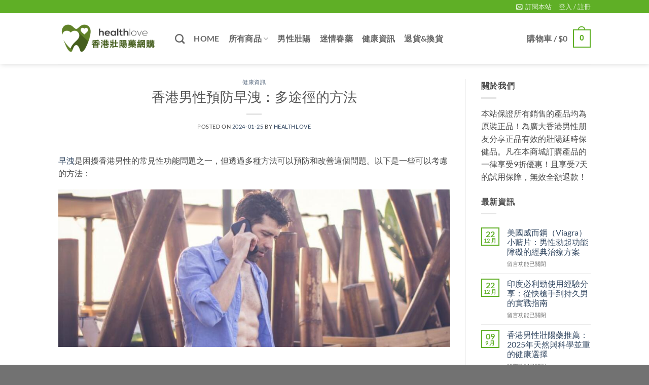

--- FILE ---
content_type: text/html; charset=UTF-8
request_url: https://www.healthlove.hk/4564.html
body_size: 21240
content:
<!DOCTYPE html>
<html lang="zh-HK" class="loading-site no-js">
<head>
	<meta charset="UTF-8" />
	<link rel="profile" href="https://gmpg.org/xfn/11" />
	<link rel="pingback" href="https://www.healthlove.hk/xmlrpc.php" />

	<script>(function(html){html.className = html.className.replace(/\bno-js\b/,'js')})(document.documentElement);</script>
<meta name='robots' content='index, follow, max-image-preview:large, max-snippet:-1, max-video-preview:-1' />
<meta name="viewport" content="width=device-width, initial-scale=1" />
	<!-- This site is optimized with the Yoast SEO Premium plugin v26.7 (Yoast SEO v26.7) - https://yoast.com/wordpress/plugins/seo/ -->
	<title>香港男性預防早洩：多途徑的方法 - 香港壯陽藥網購</title>
	<link rel="canonical" href="https://www.healthlove.hk/4564.html" />
	<meta property="og:locale" content="zh_HK" />
	<meta property="og:type" content="article" />
	<meta property="og:title" content="香港男性預防早洩：多途徑的方法" />
	<meta property="og:description" content="早洩是困擾香港男性的常見性功能問題之一，但透過多種方法可以預防和改善這個問題。以下是一些可以考慮的方法： 1. [...]" />
	<meta property="og:url" content="https://www.healthlove.hk/4564.html" />
	<meta property="og:site_name" content="香港壯陽藥網購" />
	<meta property="article:published_time" content="2024-01-25T04:31:18+00:00" />
	<meta property="og:image" content="https://www.healthlove.hk/wp-content/uploads/2024/01/c9625e54-f40e-42a1-b1a2-922c824d4887.jpg" />
	<meta name="author" content="healthlove" />
	<meta name="twitter:card" content="summary_large_image" />
	<meta name="twitter:label1" content="作者" />
	<meta name="twitter:data1" content="healthlove" />
	<meta name="twitter:label2" content="預計閱讀時間" />
	<meta name="twitter:data2" content="1 分鐘" />
	<script type="application/ld+json" class="yoast-schema-graph">{"@context":"https://schema.org","@graph":[{"@type":"Article","@id":"https://www.healthlove.hk/4564.html#article","isPartOf":{"@id":"https://www.healthlove.hk/4564.html"},"author":{"name":"healthlove","@id":"https://www.healthlove.hk/#/schema/person/559f427e5effbf090b2f6aaa7e478997"},"headline":"香港男性預防早洩：多途徑的方法","datePublished":"2024-01-25T04:31:18+00:00","mainEntityOfPage":{"@id":"https://www.healthlove.hk/4564.html"},"wordCount":51,"publisher":{"@id":"https://www.healthlove.hk/#organization"},"image":{"@id":"https://www.healthlove.hk/4564.html#primaryimage"},"thumbnailUrl":"https://www.healthlove.hk/wp-content/uploads/2024/01/c9625e54-f40e-42a1-b1a2-922c824d4887.jpg","articleSection":["健康資訊"],"inLanguage":"zh-HK"},{"@type":"WebPage","@id":"https://www.healthlove.hk/4564.html","url":"https://www.healthlove.hk/4564.html","name":"香港男性預防早洩：多途徑的方法 - 香港壯陽藥網購","isPartOf":{"@id":"https://www.healthlove.hk/#website"},"primaryImageOfPage":{"@id":"https://www.healthlove.hk/4564.html#primaryimage"},"image":{"@id":"https://www.healthlove.hk/4564.html#primaryimage"},"thumbnailUrl":"https://www.healthlove.hk/wp-content/uploads/2024/01/c9625e54-f40e-42a1-b1a2-922c824d4887.jpg","datePublished":"2024-01-25T04:31:18+00:00","breadcrumb":{"@id":"https://www.healthlove.hk/4564.html#breadcrumb"},"inLanguage":"zh-HK","potentialAction":[{"@type":"ReadAction","target":["https://www.healthlove.hk/4564.html"]}]},{"@type":"ImageObject","inLanguage":"zh-HK","@id":"https://www.healthlove.hk/4564.html#primaryimage","url":"https://www.healthlove.hk/wp-content/uploads/2024/01/c9625e54-f40e-42a1-b1a2-922c824d4887.jpg","contentUrl":"https://www.healthlove.hk/wp-content/uploads/2024/01/c9625e54-f40e-42a1-b1a2-922c824d4887.jpg","width":1001,"height":402},{"@type":"BreadcrumbList","@id":"https://www.healthlove.hk/4564.html#breadcrumb","itemListElement":[{"@type":"ListItem","position":1,"name":"Home","item":"https://www.healthlove.hk/"},{"@type":"ListItem","position":2,"name":"健康資訊","item":"https://www.healthlove.hk/blog"},{"@type":"ListItem","position":3,"name":"香港男性預防早洩：多途徑的方法"}]},{"@type":"WebSite","@id":"https://www.healthlove.hk/#website","url":"https://www.healthlove.hk/","name":"香港壯陽藥網購","description":"香港官方直營的男性保健品，商品長年熱銷、廣受街坊好評!人氣推薦商品如:男性壯陽藥、瑪卡、陰莖增大增粗系列商品。更多保健品立即選購!","publisher":{"@id":"https://www.healthlove.hk/#organization"},"potentialAction":[{"@type":"SearchAction","target":{"@type":"EntryPoint","urlTemplate":"https://www.healthlove.hk/?s={search_term_string}"},"query-input":{"@type":"PropertyValueSpecification","valueRequired":true,"valueName":"search_term_string"}}],"inLanguage":"zh-HK"},{"@type":"Organization","@id":"https://www.healthlove.hk/#organization","name":"香港壯陽藥網購","url":"https://www.healthlove.hk/","logo":{"@type":"ImageObject","inLanguage":"zh-HK","@id":"https://www.healthlove.hk/#/schema/logo/image/","url":"https://www.healthlove.hk/wp-content/uploads/2023/11/cropped-healthlove-ico.png","contentUrl":"https://www.healthlove.hk/wp-content/uploads/2023/11/cropped-healthlove-ico.png","width":512,"height":512,"caption":"香港壯陽藥網購"},"image":{"@id":"https://www.healthlove.hk/#/schema/logo/image/"}},{"@type":"Person","@id":"https://www.healthlove.hk/#/schema/person/559f427e5effbf090b2f6aaa7e478997","name":"healthlove","image":{"@type":"ImageObject","inLanguage":"zh-HK","@id":"https://www.healthlove.hk/#/schema/person/image/","url":"https://secure.gravatar.com/avatar/7400a216a65910dfadfa202c1db4d383b814f67d627c31dbc167b3e3d507eb8d?s=96&d=mm&r=g","contentUrl":"https://secure.gravatar.com/avatar/7400a216a65910dfadfa202c1db4d383b814f67d627c31dbc167b3e3d507eb8d?s=96&d=mm&r=g","caption":"healthlove"},"url":"https://www.healthlove.hk/author/tang"}]}</script>
	<!-- / Yoast SEO Premium plugin. -->


<link rel='dns-prefetch' href='//www.healthlove.hk' />

<link rel='prefetch' href='https://www.healthlove.hk/wp-content/themes/flatsome/assets/js/flatsome.js?ver=e2eddd6c228105dac048' />
<link rel='prefetch' href='https://www.healthlove.hk/wp-content/themes/flatsome/assets/js/chunk.slider.js?ver=3.20.4' />
<link rel='prefetch' href='https://www.healthlove.hk/wp-content/themes/flatsome/assets/js/chunk.popups.js?ver=3.20.4' />
<link rel='prefetch' href='https://www.healthlove.hk/wp-content/themes/flatsome/assets/js/chunk.tooltips.js?ver=3.20.4' />
<link rel='prefetch' href='https://www.healthlove.hk/wp-content/themes/flatsome/assets/js/woocommerce.js?ver=1c9be63d628ff7c3ff4c' />
<link rel="alternate" type="application/rss+xml" title="訂閱《香港壯陽藥網購》&raquo; 資訊提供" href="https://www.healthlove.hk/feed" />
<link rel="alternate" type="application/rss+xml" title="訂閱《香港壯陽藥網購》&raquo; 留言的資訊提供" href="https://www.healthlove.hk/comments/feed" />
<link rel="alternate" title="oEmbed (JSON)" type="application/json+oembed" href="https://www.healthlove.hk/wp-json/oembed/1.0/embed?url=https%3A%2F%2Fwww.healthlove.hk%2F4564.html" />
<link rel="alternate" title="oEmbed (XML)" type="text/xml+oembed" href="https://www.healthlove.hk/wp-json/oembed/1.0/embed?url=https%3A%2F%2Fwww.healthlove.hk%2F4564.html&#038;format=xml" />
<style id='wp-img-auto-sizes-contain-inline-css' type='text/css'>
img:is([sizes=auto i],[sizes^="auto," i]){contain-intrinsic-size:3000px 1500px}
/*# sourceURL=wp-img-auto-sizes-contain-inline-css */
</style>
<style id='woocommerce-inline-inline-css' type='text/css'>
.woocommerce form .form-row .required { visibility: visible; }
/*# sourceURL=woocommerce-inline-inline-css */
</style>
<link rel='stylesheet' id='flatsome-swatches-frontend-css' href='https://www.healthlove.hk/wp-content/themes/flatsome/assets/css/extensions/flatsome-swatches-frontend.css?ver=3.20.4' type='text/css' media='all' />
<link rel='stylesheet' id='awcfe-frontend-css' href='https://www.healthlove.hk/wp-content/plugins/checkout-field-editor-and-manager-for-woocommerce/assets/css/frontend.css?ver=3.0.1' type='text/css' media='all' />
<link rel='stylesheet' id='flatsome-main-css' href='https://www.healthlove.hk/wp-content/themes/flatsome/assets/css/flatsome.css?ver=3.20.4' type='text/css' media='all' />
<style id='flatsome-main-inline-css' type='text/css'>
@font-face {
				font-family: "fl-icons";
				font-display: block;
				src: url(https://www.healthlove.hk/wp-content/themes/flatsome/assets/css/icons/fl-icons.eot?v=3.20.4);
				src:
					url(https://www.healthlove.hk/wp-content/themes/flatsome/assets/css/icons/fl-icons.eot#iefix?v=3.20.4) format("embedded-opentype"),
					url(https://www.healthlove.hk/wp-content/themes/flatsome/assets/css/icons/fl-icons.woff2?v=3.20.4) format("woff2"),
					url(https://www.healthlove.hk/wp-content/themes/flatsome/assets/css/icons/fl-icons.ttf?v=3.20.4) format("truetype"),
					url(https://www.healthlove.hk/wp-content/themes/flatsome/assets/css/icons/fl-icons.woff?v=3.20.4) format("woff"),
					url(https://www.healthlove.hk/wp-content/themes/flatsome/assets/css/icons/fl-icons.svg?v=3.20.4#fl-icons) format("svg");
			}
/*# sourceURL=flatsome-main-inline-css */
</style>
<link rel='stylesheet' id='flatsome-shop-css' href='https://www.healthlove.hk/wp-content/themes/flatsome/assets/css/flatsome-shop.css?ver=3.20.4' type='text/css' media='all' />
<script type="text/javascript" src="https://www.healthlove.hk/wp-includes/js/jquery/jquery.min.js?ver=3.7.1" id="jquery-core-js"></script>
<script type="text/javascript" src="https://www.healthlove.hk/wp-content/plugins/woocommerce/assets/js/jquery-blockui/jquery.blockUI.min.js?ver=2.7.0-wc.10.4.3" id="wc-jquery-blockui-js" data-wp-strategy="defer" data-rocket-defer defer></script>
<script type="text/javascript" id="wc-add-to-cart-js-extra">
/* <![CDATA[ */
var wc_add_to_cart_params = {"ajax_url":"/wp-admin/admin-ajax.php","wc_ajax_url":"/?wc-ajax=%%endpoint%%","i18n_view_cart":"\u67e5\u770b\u8cfc\u7269\u8eca","cart_url":"https://www.healthlove.hk/cart","is_cart":"","cart_redirect_after_add":"yes"};
//# sourceURL=wc-add-to-cart-js-extra
/* ]]> */
</script>
<script type="text/javascript" src="https://www.healthlove.hk/wp-content/plugins/woocommerce/assets/js/frontend/add-to-cart.min.js?ver=10.4.3" id="wc-add-to-cart-js" defer="defer" data-wp-strategy="defer"></script>
<script type="text/javascript" src="https://www.healthlove.hk/wp-content/plugins/woocommerce/assets/js/js-cookie/js.cookie.min.js?ver=2.1.4-wc.10.4.3" id="wc-js-cookie-js" data-wp-strategy="defer" data-rocket-defer defer></script>
<script type="text/javascript" src="https://www.healthlove.hk/wp-includes/js/wp-embed.min.js?ver=6.9" id="wp-embed-js" defer="defer" data-wp-strategy="defer"></script>
<link rel="https://api.w.org/" href="https://www.healthlove.hk/wp-json/" /><link rel="alternate" title="JSON" type="application/json" href="https://www.healthlove.hk/wp-json/wp/v2/posts/4564" /><link rel="EditURI" type="application/rsd+xml" title="RSD" href="https://www.healthlove.hk/xmlrpc.php?rsd" />
<meta name="generator" content="WordPress 6.9" />
<meta name="generator" content="WooCommerce 10.4.3" />
<link rel='shortlink' href='https://www.healthlove.hk/?p=4564' />
<style>
        #wp-admin-bar-wpseo-get-premium {
            display: none !important;
        }
       .yst-button--upsell {
            display: none !important;
        }
       #wpseo-new-badge-upgrade {
            display: none !important;
        }
    </style>	<noscript><style>.woocommerce-product-gallery{ opacity: 1 !important; }</style></noscript>
	<link rel="icon" href="https://www.healthlove.hk/wp-content/uploads/2023/11/cropped-healthlove-ico-32x32.png" sizes="32x32" />
<link rel="icon" href="https://www.healthlove.hk/wp-content/uploads/2023/11/cropped-healthlove-ico-192x192.png" sizes="192x192" />
<link rel="apple-touch-icon" href="https://www.healthlove.hk/wp-content/uploads/2023/11/cropped-healthlove-ico-180x180.png" />
<meta name="msapplication-TileImage" content="https://www.healthlove.hk/wp-content/uploads/2023/11/cropped-healthlove-ico-270x270.png" />
<style id="custom-css" type="text/css">:root {--primary-color: #5faf26;--fs-color-primary: #5faf26;--fs-color-secondary: #C05530;--fs-color-success: #627D47;--fs-color-alert: #b20000;--fs-color-base: #4a4a4a;--fs-experimental-link-color: #334862;--fs-experimental-link-color-hover: #111;}.tooltipster-base {--tooltip-color: #fff;--tooltip-bg-color: #000;}.off-canvas-right .mfp-content, .off-canvas-left .mfp-content {--drawer-width: 300px;}.off-canvas .mfp-content.off-canvas-cart {--drawer-width: 360px;}.header-main{height: 100px}#logo img{max-height: 100px}#logo{width:200px;}.header-bottom{min-height: 10px}.header-top{min-height: 20px}.transparent .header-main{height: 30px}.transparent #logo img{max-height: 30px}.has-transparent + .page-title:first-of-type,.has-transparent + #main > .page-title,.has-transparent + #main > div > .page-title,.has-transparent + #main .page-header-wrapper:first-of-type .page-title{padding-top: 60px;}.header.show-on-scroll,.stuck .header-main{height:70px!important}.stuck #logo img{max-height: 70px!important}.header-bg-color {background-color: rgba(255,255,255,0.97)}.header-bottom {background-color: #f1f1f1}.top-bar-nav > li > a{line-height: 16px }.header-main .nav > li > a{line-height: 16px }.header-bottom-nav > li > a{line-height: 16px }@media (max-width: 549px) {.header-main{height: 70px}#logo img{max-height: 70px}}body{font-size: 100%;}@media screen and (max-width: 549px){body{font-size: 100%;}}body{font-family: Lato, sans-serif;}body {font-weight: 400;font-style: normal;}.nav > li > a {font-family: Lato, sans-serif;}.mobile-sidebar-levels-2 .nav > li > ul > li > a {font-family: Lato, sans-serif;}.nav > li > a,.mobile-sidebar-levels-2 .nav > li > ul > li > a {font-weight: 700;font-style: normal;}h1,h2,h3,h4,h5,h6,.heading-font, .off-canvas-center .nav-sidebar.nav-vertical > li > a{font-family: Lato, sans-serif;}h1,h2,h3,h4,h5,h6,.heading-font,.banner h1,.banner h2 {font-weight: 400;font-style: normal;}.alt-font{font-family: Lato, sans-serif;}.alt-font {font-weight: 400!important;font-style: normal!important;}.current .breadcrumb-step, [data-icon-label]:after, .button#place_order,.button.checkout,.checkout-button,.single_add_to_cart_button.button, .sticky-add-to-cart-select-options-button{background-color: #dd3333!important }.badge-inner.on-sale{background-color: #e65050}@media screen and (min-width: 550px){.products .box-vertical .box-image{min-width: 300px!important;width: 300px!important;}}.footer-2{background-color: #cc0d00}.absolute-footer, html{background-color: #727272}.page-title-small + main .product-container > .row{padding-top:0;}button[name='update_cart'] { display: none; }.nav-vertical-fly-out > li + li {border-top-width: 1px; border-top-style: solid;}.label-new.menu-item > a:after{content:"New";}.label-hot.menu-item > a:after{content:"Hot";}.label-sale.menu-item > a:after{content:"Sale";}.label-popular.menu-item > a:after{content:"Popular";}</style><style id="flatsome-swatches-css">.variations_form .ux-swatch.selected {box-shadow: 0 0 0 2px var(--fs-color-secondary);}.ux-swatches-in-loop .ux-swatch.selected {box-shadow: 0 0 0 2px var(--fs-color-secondary);}</style><style id="kirki-inline-styles">/* latin-ext */
@font-face {
  font-family: 'Lato';
  font-style: normal;
  font-weight: 400;
  font-display: swap;
  src: url(https://www.healthlove.hk/wp-content/fonts/lato/S6uyw4BMUTPHjxAwXjeu.woff2) format('woff2');
  unicode-range: U+0100-02BA, U+02BD-02C5, U+02C7-02CC, U+02CE-02D7, U+02DD-02FF, U+0304, U+0308, U+0329, U+1D00-1DBF, U+1E00-1E9F, U+1EF2-1EFF, U+2020, U+20A0-20AB, U+20AD-20C0, U+2113, U+2C60-2C7F, U+A720-A7FF;
}
/* latin */
@font-face {
  font-family: 'Lato';
  font-style: normal;
  font-weight: 400;
  font-display: swap;
  src: url(https://www.healthlove.hk/wp-content/fonts/lato/S6uyw4BMUTPHjx4wXg.woff2) format('woff2');
  unicode-range: U+0000-00FF, U+0131, U+0152-0153, U+02BB-02BC, U+02C6, U+02DA, U+02DC, U+0304, U+0308, U+0329, U+2000-206F, U+20AC, U+2122, U+2191, U+2193, U+2212, U+2215, U+FEFF, U+FFFD;
}
/* latin-ext */
@font-face {
  font-family: 'Lato';
  font-style: normal;
  font-weight: 700;
  font-display: swap;
  src: url(https://www.healthlove.hk/wp-content/fonts/lato/S6u9w4BMUTPHh6UVSwaPGR_p.woff2) format('woff2');
  unicode-range: U+0100-02BA, U+02BD-02C5, U+02C7-02CC, U+02CE-02D7, U+02DD-02FF, U+0304, U+0308, U+0329, U+1D00-1DBF, U+1E00-1E9F, U+1EF2-1EFF, U+2020, U+20A0-20AB, U+20AD-20C0, U+2113, U+2C60-2C7F, U+A720-A7FF;
}
/* latin */
@font-face {
  font-family: 'Lato';
  font-style: normal;
  font-weight: 700;
  font-display: swap;
  src: url(https://www.healthlove.hk/wp-content/fonts/lato/S6u9w4BMUTPHh6UVSwiPGQ.woff2) format('woff2');
  unicode-range: U+0000-00FF, U+0131, U+0152-0153, U+02BB-02BC, U+02C6, U+02DA, U+02DC, U+0304, U+0308, U+0329, U+2000-206F, U+20AC, U+2122, U+2191, U+2193, U+2212, U+2215, U+FEFF, U+FFFD;
}</style><link rel='stylesheet' id='wc-blocks-style-css' href='https://www.healthlove.hk/wp-content/plugins/woocommerce/assets/client/blocks/wc-blocks.css?ver=wc-10.4.3' type='text/css' media='all' />
<style id='global-styles-inline-css' type='text/css'>
:root{--wp--preset--aspect-ratio--square: 1;--wp--preset--aspect-ratio--4-3: 4/3;--wp--preset--aspect-ratio--3-4: 3/4;--wp--preset--aspect-ratio--3-2: 3/2;--wp--preset--aspect-ratio--2-3: 2/3;--wp--preset--aspect-ratio--16-9: 16/9;--wp--preset--aspect-ratio--9-16: 9/16;--wp--preset--color--black: #000000;--wp--preset--color--cyan-bluish-gray: #abb8c3;--wp--preset--color--white: #ffffff;--wp--preset--color--pale-pink: #f78da7;--wp--preset--color--vivid-red: #cf2e2e;--wp--preset--color--luminous-vivid-orange: #ff6900;--wp--preset--color--luminous-vivid-amber: #fcb900;--wp--preset--color--light-green-cyan: #7bdcb5;--wp--preset--color--vivid-green-cyan: #00d084;--wp--preset--color--pale-cyan-blue: #8ed1fc;--wp--preset--color--vivid-cyan-blue: #0693e3;--wp--preset--color--vivid-purple: #9b51e0;--wp--preset--color--primary: #5faf26;--wp--preset--color--secondary: #C05530;--wp--preset--color--success: #627D47;--wp--preset--color--alert: #b20000;--wp--preset--gradient--vivid-cyan-blue-to-vivid-purple: linear-gradient(135deg,rgb(6,147,227) 0%,rgb(155,81,224) 100%);--wp--preset--gradient--light-green-cyan-to-vivid-green-cyan: linear-gradient(135deg,rgb(122,220,180) 0%,rgb(0,208,130) 100%);--wp--preset--gradient--luminous-vivid-amber-to-luminous-vivid-orange: linear-gradient(135deg,rgb(252,185,0) 0%,rgb(255,105,0) 100%);--wp--preset--gradient--luminous-vivid-orange-to-vivid-red: linear-gradient(135deg,rgb(255,105,0) 0%,rgb(207,46,46) 100%);--wp--preset--gradient--very-light-gray-to-cyan-bluish-gray: linear-gradient(135deg,rgb(238,238,238) 0%,rgb(169,184,195) 100%);--wp--preset--gradient--cool-to-warm-spectrum: linear-gradient(135deg,rgb(74,234,220) 0%,rgb(151,120,209) 20%,rgb(207,42,186) 40%,rgb(238,44,130) 60%,rgb(251,105,98) 80%,rgb(254,248,76) 100%);--wp--preset--gradient--blush-light-purple: linear-gradient(135deg,rgb(255,206,236) 0%,rgb(152,150,240) 100%);--wp--preset--gradient--blush-bordeaux: linear-gradient(135deg,rgb(254,205,165) 0%,rgb(254,45,45) 50%,rgb(107,0,62) 100%);--wp--preset--gradient--luminous-dusk: linear-gradient(135deg,rgb(255,203,112) 0%,rgb(199,81,192) 50%,rgb(65,88,208) 100%);--wp--preset--gradient--pale-ocean: linear-gradient(135deg,rgb(255,245,203) 0%,rgb(182,227,212) 50%,rgb(51,167,181) 100%);--wp--preset--gradient--electric-grass: linear-gradient(135deg,rgb(202,248,128) 0%,rgb(113,206,126) 100%);--wp--preset--gradient--midnight: linear-gradient(135deg,rgb(2,3,129) 0%,rgb(40,116,252) 100%);--wp--preset--font-size--small: 13px;--wp--preset--font-size--medium: 20px;--wp--preset--font-size--large: 36px;--wp--preset--font-size--x-large: 42px;--wp--preset--spacing--20: 0.44rem;--wp--preset--spacing--30: 0.67rem;--wp--preset--spacing--40: 1rem;--wp--preset--spacing--50: 1.5rem;--wp--preset--spacing--60: 2.25rem;--wp--preset--spacing--70: 3.38rem;--wp--preset--spacing--80: 5.06rem;--wp--preset--shadow--natural: 6px 6px 9px rgba(0, 0, 0, 0.2);--wp--preset--shadow--deep: 12px 12px 50px rgba(0, 0, 0, 0.4);--wp--preset--shadow--sharp: 6px 6px 0px rgba(0, 0, 0, 0.2);--wp--preset--shadow--outlined: 6px 6px 0px -3px rgb(255, 255, 255), 6px 6px rgb(0, 0, 0);--wp--preset--shadow--crisp: 6px 6px 0px rgb(0, 0, 0);}:where(body) { margin: 0; }.wp-site-blocks > .alignleft { float: left; margin-right: 2em; }.wp-site-blocks > .alignright { float: right; margin-left: 2em; }.wp-site-blocks > .aligncenter { justify-content: center; margin-left: auto; margin-right: auto; }:where(.is-layout-flex){gap: 0.5em;}:where(.is-layout-grid){gap: 0.5em;}.is-layout-flow > .alignleft{float: left;margin-inline-start: 0;margin-inline-end: 2em;}.is-layout-flow > .alignright{float: right;margin-inline-start: 2em;margin-inline-end: 0;}.is-layout-flow > .aligncenter{margin-left: auto !important;margin-right: auto !important;}.is-layout-constrained > .alignleft{float: left;margin-inline-start: 0;margin-inline-end: 2em;}.is-layout-constrained > .alignright{float: right;margin-inline-start: 2em;margin-inline-end: 0;}.is-layout-constrained > .aligncenter{margin-left: auto !important;margin-right: auto !important;}.is-layout-constrained > :where(:not(.alignleft):not(.alignright):not(.alignfull)){margin-left: auto !important;margin-right: auto !important;}body .is-layout-flex{display: flex;}.is-layout-flex{flex-wrap: wrap;align-items: center;}.is-layout-flex > :is(*, div){margin: 0;}body .is-layout-grid{display: grid;}.is-layout-grid > :is(*, div){margin: 0;}body{padding-top: 0px;padding-right: 0px;padding-bottom: 0px;padding-left: 0px;}a:where(:not(.wp-element-button)){text-decoration: none;}:root :where(.wp-element-button, .wp-block-button__link){background-color: #32373c;border-width: 0;color: #fff;font-family: inherit;font-size: inherit;font-style: inherit;font-weight: inherit;letter-spacing: inherit;line-height: inherit;padding-top: calc(0.667em + 2px);padding-right: calc(1.333em + 2px);padding-bottom: calc(0.667em + 2px);padding-left: calc(1.333em + 2px);text-decoration: none;text-transform: inherit;}.has-black-color{color: var(--wp--preset--color--black) !important;}.has-cyan-bluish-gray-color{color: var(--wp--preset--color--cyan-bluish-gray) !important;}.has-white-color{color: var(--wp--preset--color--white) !important;}.has-pale-pink-color{color: var(--wp--preset--color--pale-pink) !important;}.has-vivid-red-color{color: var(--wp--preset--color--vivid-red) !important;}.has-luminous-vivid-orange-color{color: var(--wp--preset--color--luminous-vivid-orange) !important;}.has-luminous-vivid-amber-color{color: var(--wp--preset--color--luminous-vivid-amber) !important;}.has-light-green-cyan-color{color: var(--wp--preset--color--light-green-cyan) !important;}.has-vivid-green-cyan-color{color: var(--wp--preset--color--vivid-green-cyan) !important;}.has-pale-cyan-blue-color{color: var(--wp--preset--color--pale-cyan-blue) !important;}.has-vivid-cyan-blue-color{color: var(--wp--preset--color--vivid-cyan-blue) !important;}.has-vivid-purple-color{color: var(--wp--preset--color--vivid-purple) !important;}.has-primary-color{color: var(--wp--preset--color--primary) !important;}.has-secondary-color{color: var(--wp--preset--color--secondary) !important;}.has-success-color{color: var(--wp--preset--color--success) !important;}.has-alert-color{color: var(--wp--preset--color--alert) !important;}.has-black-background-color{background-color: var(--wp--preset--color--black) !important;}.has-cyan-bluish-gray-background-color{background-color: var(--wp--preset--color--cyan-bluish-gray) !important;}.has-white-background-color{background-color: var(--wp--preset--color--white) !important;}.has-pale-pink-background-color{background-color: var(--wp--preset--color--pale-pink) !important;}.has-vivid-red-background-color{background-color: var(--wp--preset--color--vivid-red) !important;}.has-luminous-vivid-orange-background-color{background-color: var(--wp--preset--color--luminous-vivid-orange) !important;}.has-luminous-vivid-amber-background-color{background-color: var(--wp--preset--color--luminous-vivid-amber) !important;}.has-light-green-cyan-background-color{background-color: var(--wp--preset--color--light-green-cyan) !important;}.has-vivid-green-cyan-background-color{background-color: var(--wp--preset--color--vivid-green-cyan) !important;}.has-pale-cyan-blue-background-color{background-color: var(--wp--preset--color--pale-cyan-blue) !important;}.has-vivid-cyan-blue-background-color{background-color: var(--wp--preset--color--vivid-cyan-blue) !important;}.has-vivid-purple-background-color{background-color: var(--wp--preset--color--vivid-purple) !important;}.has-primary-background-color{background-color: var(--wp--preset--color--primary) !important;}.has-secondary-background-color{background-color: var(--wp--preset--color--secondary) !important;}.has-success-background-color{background-color: var(--wp--preset--color--success) !important;}.has-alert-background-color{background-color: var(--wp--preset--color--alert) !important;}.has-black-border-color{border-color: var(--wp--preset--color--black) !important;}.has-cyan-bluish-gray-border-color{border-color: var(--wp--preset--color--cyan-bluish-gray) !important;}.has-white-border-color{border-color: var(--wp--preset--color--white) !important;}.has-pale-pink-border-color{border-color: var(--wp--preset--color--pale-pink) !important;}.has-vivid-red-border-color{border-color: var(--wp--preset--color--vivid-red) !important;}.has-luminous-vivid-orange-border-color{border-color: var(--wp--preset--color--luminous-vivid-orange) !important;}.has-luminous-vivid-amber-border-color{border-color: var(--wp--preset--color--luminous-vivid-amber) !important;}.has-light-green-cyan-border-color{border-color: var(--wp--preset--color--light-green-cyan) !important;}.has-vivid-green-cyan-border-color{border-color: var(--wp--preset--color--vivid-green-cyan) !important;}.has-pale-cyan-blue-border-color{border-color: var(--wp--preset--color--pale-cyan-blue) !important;}.has-vivid-cyan-blue-border-color{border-color: var(--wp--preset--color--vivid-cyan-blue) !important;}.has-vivid-purple-border-color{border-color: var(--wp--preset--color--vivid-purple) !important;}.has-primary-border-color{border-color: var(--wp--preset--color--primary) !important;}.has-secondary-border-color{border-color: var(--wp--preset--color--secondary) !important;}.has-success-border-color{border-color: var(--wp--preset--color--success) !important;}.has-alert-border-color{border-color: var(--wp--preset--color--alert) !important;}.has-vivid-cyan-blue-to-vivid-purple-gradient-background{background: var(--wp--preset--gradient--vivid-cyan-blue-to-vivid-purple) !important;}.has-light-green-cyan-to-vivid-green-cyan-gradient-background{background: var(--wp--preset--gradient--light-green-cyan-to-vivid-green-cyan) !important;}.has-luminous-vivid-amber-to-luminous-vivid-orange-gradient-background{background: var(--wp--preset--gradient--luminous-vivid-amber-to-luminous-vivid-orange) !important;}.has-luminous-vivid-orange-to-vivid-red-gradient-background{background: var(--wp--preset--gradient--luminous-vivid-orange-to-vivid-red) !important;}.has-very-light-gray-to-cyan-bluish-gray-gradient-background{background: var(--wp--preset--gradient--very-light-gray-to-cyan-bluish-gray) !important;}.has-cool-to-warm-spectrum-gradient-background{background: var(--wp--preset--gradient--cool-to-warm-spectrum) !important;}.has-blush-light-purple-gradient-background{background: var(--wp--preset--gradient--blush-light-purple) !important;}.has-blush-bordeaux-gradient-background{background: var(--wp--preset--gradient--blush-bordeaux) !important;}.has-luminous-dusk-gradient-background{background: var(--wp--preset--gradient--luminous-dusk) !important;}.has-pale-ocean-gradient-background{background: var(--wp--preset--gradient--pale-ocean) !important;}.has-electric-grass-gradient-background{background: var(--wp--preset--gradient--electric-grass) !important;}.has-midnight-gradient-background{background: var(--wp--preset--gradient--midnight) !important;}.has-small-font-size{font-size: var(--wp--preset--font-size--small) !important;}.has-medium-font-size{font-size: var(--wp--preset--font-size--medium) !important;}.has-large-font-size{font-size: var(--wp--preset--font-size--large) !important;}.has-x-large-font-size{font-size: var(--wp--preset--font-size--x-large) !important;}
/*# sourceURL=global-styles-inline-css */
</style>
<meta name="generator" content="WP Rocket 3.20.3" data-wpr-features="wpr_defer_js wpr_preload_links wpr_host_fonts_locally wpr_desktop" /></head>

<body class="wp-singular post-template-default single single-post postid-4564 single-format-standard wp-theme-flatsome wp-child-theme-flatsome-child theme-flatsome woocommerce-no-js header-shadow lightbox nav-dropdown-has-arrow nav-dropdown-has-shadow nav-dropdown-has-border">


<a class="skip-link screen-reader-text" href="#main">Skip to content</a>

<div data-rocket-location-hash="99bb46786fd5bd31bcd7bdc067ad247a" id="wrapper">

	
	<header data-rocket-location-hash="8cd2ef760cf5956582d03e973259bc0e" id="header" class="header has-sticky sticky-jump">
		<div data-rocket-location-hash="d53b06ca13945ed03e70ba4a94347bcf" class="header-wrapper">
			<div id="top-bar" class="header-top hide-for-sticky nav-dark">
    <div class="flex-row container">
      <div class="flex-col hide-for-medium flex-left">
          <ul class="nav nav-left medium-nav-center nav-small  nav-line-bottom">
                        </ul>
      </div>

      <div class="flex-col hide-for-medium flex-center">
          <ul class="nav nav-center nav-small  nav-line-bottom">
                        </ul>
      </div>

      <div class="flex-col hide-for-medium flex-right">
         <ul class="nav top-bar-nav nav-right nav-small  nav-line-bottom">
              <li class="header-newsletter-item has-icon">

<a href="#header-newsletter-signup" class="tooltip is-small" role="button" title="訂閱本站" aria-label="訂閱本站" aria-expanded="false" aria-haspopup="dialog" aria-controls="header-newsletter-signup" data-flatsome-role-button>

      <i class="icon-envelop" aria-hidden="true"></i>  
      <span class="header-newsletter-title hide-for-medium">
      訂閱本站    </span>
  </a>
	<div id="header-newsletter-signup"
	     class="lightbox-by-id lightbox-content mfp-hide lightbox-white "
	     style="max-width:700px ;padding:0px">
		
  <div class="banner has-hover" id="banner-555414534">
          <div class="banner-inner fill">
        <div class="banner-bg fill" >
            <img width="980" height="654" src="https://www.healthlove.hk/wp-content/uploads/2024/06/DM_20240316102110_005.jpg" class="bg attachment-large size-large" alt="" decoding="async" fetchpriority="high" />                        <div class="overlay"></div>            
	<div class="is-border is-dashed"
		style="border-color:rgba(255,255,255,.3);border-width:2px 2px 2px 2px;margin:10px;">
	</div>
                    </div>
		
        <div class="banner-layers container">
            <div class="fill banner-link"></div>               <div id="text-box-173680904" class="text-box banner-layer x10 md-x10 lg-x10 y50 md-y50 lg-y50 res-text">
                     <div data-animate="fadeInUp">           <div class="text-box-content text dark">
              
              <div class="text-inner text-left">
                  <h3 class="uppercase">訂閱本站</h3><p class="lead">訂閱本站，以獲得最新產品優惠方案！</p>WhatsApp：57058498              </div>
           </div>
       </div>                     
<style>
#text-box-173680904 {
  width: 60%;
}
#text-box-173680904 .text-box-content {
  font-size: 100%;
}
@media (min-width:550px) {
  #text-box-173680904 {
    width: 50%;
  }
}
</style>
    </div>
         </div>
      </div>

            
<style>
#banner-555414534 {
  padding-top: 500px;
}
#banner-555414534 .overlay {
  background-color: rgba(0,0,0,.4);
}
</style>
  </div>

	</div>
	
	</li>

<li class="account-item has-icon">

	<a href="https://www.healthlove.hk/my-account" class="nav-top-link nav-top-not-logged-in is-small is-small" title="登入" role="button" data-open="#login-form-popup" aria-controls="login-form-popup" aria-expanded="false" aria-haspopup="dialog" data-flatsome-role-button>
					<span>
			登入 / 註冊			</span>
				</a>




</li>
          </ul>
      </div>

            <div class="flex-col show-for-medium flex-grow">
          <ul class="nav nav-center nav-small mobile-nav  nav-line-bottom">
              <li class="html custom html_topbar_left"><strong class="uppercase">正品保證 本站所有商品享受30天無效退款.</strong></li>          </ul>
      </div>
      
    </div>
</div>
<div id="masthead" class="header-main ">
      <div class="header-inner flex-row container logo-left medium-logo-center" role="navigation">

          <!-- Logo -->
          <div id="logo" class="flex-col logo">
            
<!-- Header logo -->
<a href="https://www.healthlove.hk/" title="香港壯陽藥網購 - 香港官方直營的男性保健品，商品長年熱銷、廣受街坊好評!人氣推薦商品如:男性壯陽藥、瑪卡、陰莖增大增粗系列商品。更多保健品立即選購!" rel="home">
		<img width="1000" height="359" src="https://www.healthlove.hk/wp-content/uploads/2023/11/healthlove-logo.png" class="header_logo header-logo" alt="香港壯陽藥網購"/><img  width="1000" height="359" src="https://www.healthlove.hk/wp-content/uploads/2023/11/healthlove-logo.png" class="header-logo-dark" alt="香港壯陽藥網購"/></a>
          </div>

          <!-- Mobile Left Elements -->
          <div class="flex-col show-for-medium flex-left">
            <ul class="mobile-nav nav nav-left ">
              <li class="nav-icon has-icon">
			<a href="#" class="is-small" data-open="#main-menu" data-pos="left" data-bg="main-menu-overlay" role="button" aria-label="Menu" aria-controls="main-menu" aria-expanded="false" aria-haspopup="dialog" data-flatsome-role-button>
			<i class="icon-menu" aria-hidden="true"></i>					</a>
	</li>
            </ul>
          </div>

          <!-- Left Elements -->
          <div class="flex-col hide-for-medium flex-left
            flex-grow">
            <ul class="header-nav header-nav-main nav nav-left  nav-line-bottom nav-size-large nav-spacing-medium nav-uppercase nav-prompts-overlay" >
              <li class="header-search header-search-dropdown has-icon has-dropdown menu-item-has-children">
		<a href="#" aria-label="搜尋" aria-haspopup="true" aria-expanded="false" aria-controls="ux-search-dropdown" class="nav-top-link is-small"><i class="icon-search" aria-hidden="true"></i></a>
		<ul id="ux-search-dropdown" class="nav-dropdown nav-dropdown-bold">
	 	<li class="header-search-form search-form html relative has-icon">
	<div class="header-search-form-wrapper">
		<div class="searchform-wrapper ux-search-box relative is-normal"><form role="search" method="get" class="searchform" action="https://www.healthlove.hk/">
	<div class="flex-row relative">
						<div class="flex-col flex-grow">
			<label class="screen-reader-text" for="woocommerce-product-search-field-0">搜尋關鍵字:</label>
			<input type="search" id="woocommerce-product-search-field-0" class="search-field mb-0" placeholder="搜尋&hellip;" value="" name="s" />
			<input type="hidden" name="post_type" value="product" />
					</div>
		<div class="flex-col">
			<button type="submit" value="搜尋" class="ux-search-submit submit-button secondary button  icon mb-0" aria-label="Submit">
				<i class="icon-search" aria-hidden="true"></i>			</button>
		</div>
	</div>
	<div class="live-search-results text-left z-top"></div>
</form>
</div>	</div>
</li>
	</ul>
</li>
<li id="menu-item-302" class="menu-item menu-item-type-post_type menu-item-object-page menu-item-home menu-item-302 menu-item-design-default"><a href="https://www.healthlove.hk/" class="nav-top-link">Home</a></li>
<li id="menu-item-1092" class="menu-item menu-item-type-post_type menu-item-object-page menu-item-has-children menu-item-1092 menu-item-design-default has-dropdown"><a href="https://www.healthlove.hk/shop" class="nav-top-link" aria-expanded="false" aria-haspopup="menu">所有商品<i class="icon-angle-down" aria-hidden="true"></i></a>
<ul class="sub-menu nav-dropdown nav-dropdown-bold">
	<li id="menu-item-1919" class="menu-item menu-item-type-custom menu-item-object-custom menu-item-1919"><a href="/product-category/增大增粗">增大增粗</a></li>
	<li id="menu-item-1920" class="menu-item menu-item-type-custom menu-item-object-custom menu-item-1920"><a href="/product-category/壯陽藥">陽藥補腎</a></li>
	<li id="menu-item-1921" class="menu-item menu-item-type-custom menu-item-object-custom menu-item-1921"><a href="/product-category/外用噴劑">外用噴劑</a></li>
	<li id="menu-item-1923" class="menu-item menu-item-type-custom menu-item-object-custom menu-item-1923"><a href="/product-category/進口專區">進口專區</a></li>
</ul>
</li>
<li id="menu-item-304" class="menu-item menu-item-type-taxonomy menu-item-object-product_cat menu-item-304 menu-item-design-default"><a href="https://www.healthlove.hk/product-category/%e5%a3%af%e9%99%bd%e8%97%a5" class="nav-top-link">男性壯陽</a></li>
<li id="menu-item-308" class="menu-item menu-item-type-taxonomy menu-item-object-product_cat menu-item-308 menu-item-design-default"><a href="https://www.healthlove.hk/product-category/chunyao" class="nav-top-link">迷情春藥</a></li>
<li id="menu-item-743" class="menu-item menu-item-type-post_type menu-item-object-page current_page_parent menu-item-743 menu-item-design-default"><a href="https://www.healthlove.hk/blog" class="nav-top-link">健康資訊</a></li>
<li id="menu-item-1239" class="menu-item menu-item-type-post_type menu-item-object-page menu-item-1239 menu-item-design-default"><a href="https://www.healthlove.hk/refund-policy" class="nav-top-link">退貨&#038;換貨</a></li>
            </ul>
          </div>

          <!-- Right Elements -->
          <div class="flex-col hide-for-medium flex-right">
            <ul class="header-nav header-nav-main nav nav-right  nav-line-bottom nav-size-large nav-spacing-medium nav-uppercase nav-prompts-overlay">
              <li class="cart-item has-icon has-dropdown">

<a href="https://www.healthlove.hk/cart" class="header-cart-link nav-top-link is-small" title="購物車" aria-label="查看購物車" aria-expanded="false" aria-haspopup="true" role="button" data-flatsome-role-button>

<span class="header-cart-title">
   購物車   /      <span class="cart-price"><span class="woocommerce-Price-amount amount"><bdi><span class="woocommerce-Price-currencySymbol">&#36;</span>0</bdi></span></span>
  </span>

    <span class="cart-icon image-icon">
    <strong>0</strong>
  </span>
  </a>

 <ul class="nav-dropdown nav-dropdown-bold">
    <li class="html widget_shopping_cart">
      <div class="widget_shopping_cart_content">
        

	<div class="ux-mini-cart-empty flex flex-row-col text-center pt pb">
				<div class="ux-mini-cart-empty-icon">
			<svg aria-hidden="true" xmlns="http://www.w3.org/2000/svg" viewBox="0 0 17 19" style="opacity:.1;height:80px;">
				<path d="M8.5 0C6.7 0 5.3 1.2 5.3 2.7v2H2.1c-.3 0-.6.3-.7.7L0 18.2c0 .4.2.8.6.8h15.7c.4 0 .7-.3.7-.7v-.1L15.6 5.4c0-.3-.3-.6-.7-.6h-3.2v-2c0-1.6-1.4-2.8-3.2-2.8zM6.7 2.7c0-.8.8-1.4 1.8-1.4s1.8.6 1.8 1.4v2H6.7v-2zm7.5 3.4 1.3 11.5h-14L2.8 6.1h2.5v1.4c0 .4.3.7.7.7.4 0 .7-.3.7-.7V6.1h3.5v1.4c0 .4.3.7.7.7s.7-.3.7-.7V6.1h2.6z" fill-rule="evenodd" clip-rule="evenodd" fill="currentColor"></path>
			</svg>
		</div>
				<p class="woocommerce-mini-cart__empty-message empty">購物車內無任何商品</p>
					<p class="return-to-shop">
				<a class="button primary wc-backward" href="https://www.healthlove.hk/shop">
					回到商店				</a>
			</p>
				</div>


      </div>
    </li>
     </ul>

</li>
            </ul>
          </div>

          <!-- Mobile Right Elements -->
          <div class="flex-col show-for-medium flex-right">
            <ul class="mobile-nav nav nav-right ">
              <li class="cart-item has-icon">


		<a href="https://www.healthlove.hk/cart" class="header-cart-link nav-top-link is-small off-canvas-toggle" title="購物車" aria-label="查看購物車" aria-expanded="false" aria-haspopup="dialog" role="button" data-open="#cart-popup" data-class="off-canvas-cart" data-pos="right" aria-controls="cart-popup" data-flatsome-role-button>

    <span class="cart-icon image-icon">
    <strong>0</strong>
  </span>
  </a>


  <!-- Cart Sidebar Popup -->
  <div id="cart-popup" class="mfp-hide">
  <div class="cart-popup-inner inner-padding cart-popup-inner--sticky">
      <div class="cart-popup-title text-center">
          <span class="heading-font uppercase">購物車</span>
          <div class="is-divider"></div>
      </div>
	  <div class="widget_shopping_cart">
		  <div class="widget_shopping_cart_content">
			  

	<div class="ux-mini-cart-empty flex flex-row-col text-center pt pb">
				<div class="ux-mini-cart-empty-icon">
			<svg aria-hidden="true" xmlns="http://www.w3.org/2000/svg" viewBox="0 0 17 19" style="opacity:.1;height:80px;">
				<path d="M8.5 0C6.7 0 5.3 1.2 5.3 2.7v2H2.1c-.3 0-.6.3-.7.7L0 18.2c0 .4.2.8.6.8h15.7c.4 0 .7-.3.7-.7v-.1L15.6 5.4c0-.3-.3-.6-.7-.6h-3.2v-2c0-1.6-1.4-2.8-3.2-2.8zM6.7 2.7c0-.8.8-1.4 1.8-1.4s1.8.6 1.8 1.4v2H6.7v-2zm7.5 3.4 1.3 11.5h-14L2.8 6.1h2.5v1.4c0 .4.3.7.7.7.4 0 .7-.3.7-.7V6.1h3.5v1.4c0 .4.3.7.7.7s.7-.3.7-.7V6.1h2.6z" fill-rule="evenodd" clip-rule="evenodd" fill="currentColor"></path>
			</svg>
		</div>
				<p class="woocommerce-mini-cart__empty-message empty">購物車內無任何商品</p>
					<p class="return-to-shop">
				<a class="button primary wc-backward" href="https://www.healthlove.hk/shop">
					回到商店				</a>
			</p>
				</div>


		  </div>
	  </div>
             <div class="cart-sidebar-content relative">溫馨提示：不支援順豐智能櫃 <b>(<a href="/s-f-expres">順豐站址查詢</a>)</b></div>  </div>
  </div>

</li>
            </ul>
          </div>

      </div>

            <div class="container"><div class="top-divider full-width"></div></div>
      </div>

<div class="header-bg-container fill"><div class="header-bg-image fill"></div><div class="header-bg-color fill"></div></div>		</div>
	</header>

	
	<main data-rocket-location-hash="bd73b599510e3c4ba22a673838291c53" id="main" class="">

<div data-rocket-location-hash="b0adf212d52fae4206d1503d35a95e28" id="content" class="blog-wrapper blog-single page-wrapper">
	

<div class="row row-large row-divided ">

	<div class="large-9 col">
		


<article id="post-4564" class="post-4564 post type-post status-publish format-standard hentry category-healthnews">
	<div class="article-inner ">
		<header class="entry-header">
	<div class="entry-header-text entry-header-text-top text-center">
		<h6 class="entry-category is-xsmall"><a href="https://www.healthlove.hk/category/healthnews" rel="category tag">健康資訊</a></h6><h1 class="entry-title">香港男性預防早洩：多途徑的方法</h1><div class="entry-divider is-divider small"></div>
	<div class="entry-meta uppercase is-xsmall">
		<span class="posted-on">Posted on <a href="https://www.healthlove.hk/4564.html" rel="bookmark"><time class="entry-date published updated" datetime="2024-01-25T12:31:18+08:00">2024-01-25</time></a></span> <span class="byline">by <span class="meta-author vcard"><a class="url fn n" href="https://www.healthlove.hk/author/tang">healthlove</a></span></span>	</div>
	</div>
	</header>
		<div class="entry-content single-page">

	<p><a href="https://zh.wikipedia.org/wiki/%E6%97%A9%E7%99%BC%E6%80%A7%E5%B0%84%E7%B2%BE">早洩</a>是困擾香港男性的常見性功能問題之一，但透過多種方法可以預防和改善這個問題。以下是一些可以考慮的方法：</p>
<p><img decoding="async" class="lazy-load alignnone size-full wp-image-4561" src="data:image/svg+xml,%3Csvg%20viewBox%3D%220%200%201001%20402%22%20xmlns%3D%22http%3A%2F%2Fwww.w3.org%2F2000%2Fsvg%22%3E%3C%2Fsvg%3E" data-src="https://www.healthlove.hk/wp-content/uploads/2024/01/c9625e54-f40e-42a1-b1a2-922c824d4887.jpg" alt="" width="1001" height="402" srcset="" data-srcset="https://www.healthlove.hk/wp-content/uploads/2024/01/c9625e54-f40e-42a1-b1a2-922c824d4887.jpg 1001w, https://www.healthlove.hk/wp-content/uploads/2024/01/c9625e54-f40e-42a1-b1a2-922c824d4887-800x321.jpg 800w, https://www.healthlove.hk/wp-content/uploads/2024/01/c9625e54-f40e-42a1-b1a2-922c824d4887-768x308.jpg 768w, https://www.healthlove.hk/wp-content/uploads/2024/01/c9625e54-f40e-42a1-b1a2-922c824d4887-600x241.jpg 600w" sizes="(max-width: 1001px) 100vw, 1001px" /></p>
<p><strong>1. 建立正確的性知識：</strong></p>
<p>擁有正確的性知識是預防早洩的基石。了解男性性器官的生理結構和性行為的正常過程，有助於減少對性的焦慮，提高自信心。</p>
<p><strong>2. 練習性行為技巧：</strong></p>
<p>通過練習性行為技巧，男性可以提高對性刺激的掌控能力。例如，練習延長性交時間的方法，如慢慢節奏、使用深呼吸等，有助於減緩射精速度。</p>
<p><strong>3. 充分的前戲：</strong></p>
<p>足夠的前戲是預防早洩的關鍵。前戲可以提高興奮度，讓男性更放鬆，從而延長性行為的時間。夫妻之間的親密互動和愛撫是實現這一點的重要手段。</p>
<p><strong>4. 應對心理因素：</strong></p>
<p>壓力和焦慮是早洩的常見心理因素。學習應對壓力的方法，如深呼吸、冥想，以及與伴侶分享感受，有助於緩解心理壓力，提升性生活的質量。</p>
<p><strong>5. 調整生活方式：</strong></p>
<p>保持健康的生活方式對預防早洩至關重要。規律的運動、均衡的飲食、避免過度飲酒和戒煙都有助於維護性健康，降低早洩的風險。</p>
<p><strong>6. 尋求專業幫助：</strong></p>
<p>在一些情況下，尋求專業幫助是必要的。醫生、心理醫生或性治療師可以提供針對性的建議和治療，協助男性找到解決早洩問題的方案。</p>
<p><strong>7. 夫妻共同參與：</strong></p>
<p>夫妻共同參與是預防<a href="https://www.healthlove.hk/product/%e8%89%be%e5%8a%9b%e9%81%94-%e9%87%91%e6%b0%b4%e6%99%b6-%e9%9b%99%e6%95%88%e8%89%be%e5%8a%9b%e9%81%94%e5%b7%94%e5%b3%b0%e7%89%88-verdex-verdenafil-dapoxetine-tablets-%e9%a6%99%e6%b8%af%e4%bb%a3">早洩</a>的重要一環。開放的溝通、理解和支持有助於建立更加親密的夫妻關係，共同努力改善性生活品質。</p>
<p>&nbsp;</p>
<p>&nbsp;</p>
<p>&nbsp;</p>
<p>&nbsp;</p>
<blockquote class="wp-embedded-content" data-secret="6rCHJmQTdy"><p><a href="https://www.healthlove.hk/product/%e8%89%be%e5%8a%9b%e9%81%94-%e9%87%91%e6%b0%b4%e6%99%b6-%e9%9b%99%e6%95%88%e8%89%be%e5%8a%9b%e9%81%94%e5%b7%94%e5%b3%b0%e7%89%88-verdex-verdenafil-dapoxetine-tablets-%e9%a6%99%e6%b8%af%e4%bb%a3">艾力達 金水晶 雙效艾力達巔峰版 VERDEX VERDENAFIL DAPOXETINE TABLETS 香港代理正品</a></p></blockquote>
<p><iframe class="wp-embedded-content" sandbox="allow-scripts" security="restricted" style="position: absolute; clip: rect(1px, 1px, 1px, 1px);" title="《艾力達 金水晶 雙效艾力達巔峰版 VERDEX VERDENAFIL DAPOXETINE TABLETS 香港代理正品》—香港壯陽藥網購" src="https://www.healthlove.hk/product/%e8%89%be%e5%8a%9b%e9%81%94-%e9%87%91%e6%b0%b4%e6%99%b6-%e9%9b%99%e6%95%88%e8%89%be%e5%8a%9b%e9%81%94%e5%b7%94%e5%b3%b0%e7%89%88-verdex-verdenafil-dapoxetine-tablets-%e9%a6%99%e6%b8%af%e4%bb%a3/embed#?secret=meBTMZA0ls#?secret=6rCHJmQTdy" data-secret="6rCHJmQTdy" width="600" height="338" frameborder="0" marginwidth="0" marginheight="0" scrolling="no"></iframe></p>
<p>&nbsp;</p>
<p>&nbsp;</p>
<p>&nbsp;</p>
<p>&nbsp;</p>
<p>總的來說，預防早洩需要多方面的努力和注意。通過正確的性知識、性行為技巧的練習、健康的生活方式、心理健康的保持，以及在需要時尋求專業幫助，香港的男性可以有效地預防和處理早洩問題，提升性生活的滿意度。</p>

	
	</div>

	<footer class="entry-meta text-center">
		This entry was posted in <a href="https://www.healthlove.hk/category/healthnews" rel="category tag">健康資訊</a>. Bookmark the <a href="https://www.healthlove.hk/4564.html" title="Permalink to 香港男性預防早洩：多途徑的方法" rel="bookmark">permalink</a>.	</footer>


        <nav role="navigation" id="nav-below" class="navigation-post">
	<div class="flex-row next-prev-nav bt bb">
		<div class="flex-col flex-grow nav-prev text-left">
			    <div class="nav-previous"><a href="https://www.healthlove.hk/4560.html" rel="prev"><span class="hide-for-small"><i class="icon-angle-left" aria-hidden="true"></i></span> 香港男性預防早洩：簡單有效的幾點建議</a></div>
		</div>
		<div class="flex-col flex-grow nav-next text-right">
			    <div class="nav-next"><a href="https://www.healthlove.hk/4589.html" rel="next">探討香港男性早洩的具體原因 <span class="hide-for-small"><i class="icon-angle-right" aria-hidden="true"></i></span></a></div>		</div>
	</div>

	    </nav>

    	</div>
</article>


	</div>
	<div class="post-sidebar large-3 col">
				<div id="secondary" class="widget-area " role="complementary">
		<aside id="text-13" class="widget widget_text"><span class="widget-title "><span>關於我們</span></span><div class="is-divider small"></div>			<div class="textwidget"><p>本站保證所有銷售的產品均為原裝正品！為廣大香港男性朋友分享正品有效的壯陽延時保健品。凡在本商城訂購產品的一律享受9折優惠！且享受7天的試用保障，無效全額退款！</p>
</div>
		</aside>		<aside id="flatsome_recent_posts-17" class="widget flatsome_recent_posts">		<span class="widget-title "><span>最新資訊</span></span><div class="is-divider small"></div>		<ul>		
		
		<li class="recent-blog-posts-li">
			<div class="flex-row recent-blog-posts align-top pt-half pb-half">
				<div class="flex-col mr-half">
					<div class="badge post-date badge-small badge-outline">
							<div class="badge-inner bg-fill" >
                                								<span class="post-date-day">22</span><br>
								<span class="post-date-month is-xsmall">12 月</span>
                                							</div>
					</div>
				</div>
				<div class="flex-col flex-grow">
					  <a href="https://www.healthlove.hk/5247.html" title="美國威而鋼（Viagra）小藍片：男性勃起功能障礙的經典治療方案">美國威而鋼（Viagra）小藍片：男性勃起功能障礙的經典治療方案</a>
					  				   	  <span class="post_comments op-8 block is-xsmall"><span><span class="screen-reader-text">在〈美國威而鋼（Viagra）小藍片：男性勃起功能障礙的經典治療方案〉中</span>留言功能已關閉</span></span>
				</div>
			</div>
		</li>
		
		
		<li class="recent-blog-posts-li">
			<div class="flex-row recent-blog-posts align-top pt-half pb-half">
				<div class="flex-col mr-half">
					<div class="badge post-date badge-small badge-outline">
							<div class="badge-inner bg-fill" >
                                								<span class="post-date-day">22</span><br>
								<span class="post-date-month is-xsmall">12 月</span>
                                							</div>
					</div>
				</div>
				<div class="flex-col flex-grow">
					  <a href="https://www.healthlove.hk/5243.html" title="印度必利勁使用經驗分享：從快槍手到持久男的實戰指南">印度必利勁使用經驗分享：從快槍手到持久男的實戰指南</a>
					  				   	  <span class="post_comments op-8 block is-xsmall"><span><span class="screen-reader-text">在〈印度必利勁使用經驗分享：從快槍手到持久男的實戰指南〉中</span>留言功能已關閉</span></span>
				</div>
			</div>
		</li>
		
		
		<li class="recent-blog-posts-li">
			<div class="flex-row recent-blog-posts align-top pt-half pb-half">
				<div class="flex-col mr-half">
					<div class="badge post-date badge-small badge-outline">
							<div class="badge-inner bg-fill" >
                                								<span class="post-date-day">09</span><br>
								<span class="post-date-month is-xsmall">9 月</span>
                                							</div>
					</div>
				</div>
				<div class="flex-col flex-grow">
					  <a href="https://www.healthlove.hk/5185.html" title="香港男性壯陽藥推薦：2025年天然與科學並重的健康選擇">香港男性壯陽藥推薦：2025年天然與科學並重的健康選擇</a>
					  				   	  <span class="post_comments op-8 block is-xsmall"><span><span class="screen-reader-text">在〈香港男性壯陽藥推薦：2025年天然與科學並重的健康選擇〉中</span>留言功能已關閉</span></span>
				</div>
			</div>
		</li>
		
		
		<li class="recent-blog-posts-li">
			<div class="flex-row recent-blog-posts align-top pt-half pb-half">
				<div class="flex-col mr-half">
					<div class="badge post-date badge-small badge-outline">
							<div class="badge-inner bg-fill" >
                                								<span class="post-date-day">19</span><br>
								<span class="post-date-month is-xsmall">3 月</span>
                                							</div>
					</div>
				</div>
				<div class="flex-col flex-grow">
					  <a href="https://www.healthlove.hk/5123.html" title="德國必邦效果：能夠有效延長性生活時間">德國必邦效果：能夠有效延長性生活時間</a>
					  				   	  <span class="post_comments op-8 block is-xsmall"><span><span class="screen-reader-text">在〈德國必邦效果：能夠有效延長性生活時間〉中</span>留言功能已關閉</span></span>
				</div>
			</div>
		</li>
		
		
		<li class="recent-blog-posts-li">
			<div class="flex-row recent-blog-posts align-top pt-half pb-half">
				<div class="flex-col mr-half">
					<div class="badge post-date badge-small badge-outline">
							<div class="badge-inner bg-fill" >
                                								<span class="post-date-day">19</span><br>
								<span class="post-date-month is-xsmall">3 月</span>
                                							</div>
					</div>
				</div>
				<div class="flex-col flex-grow">
					  <a href="https://www.healthlove.hk/5120.html" title="德國必邦效果好不好，可以改善晨勃嗎？">德國必邦效果好不好，可以改善晨勃嗎？</a>
					  				   	  <span class="post_comments op-8 block is-xsmall"><span><span class="screen-reader-text">在〈德國必邦效果好不好，可以改善晨勃嗎？〉中</span>留言功能已關閉</span></span>
				</div>
			</div>
		</li>
				</ul>		</aside><aside id="tag_cloud-11" class="widget widget_tag_cloud"><span class="widget-title "><span>熱點關注</span></span><div class="is-divider small"></div><div class="tagcloud"><a href="https://www.healthlove.hk/tag/%e5%a2%9e%e5%a4%a7%e9%99%b0%e8%8e%96" class="tag-cloud-link tag-link-242 tag-link-position-1" style="font-size: 8pt;" aria-label="增大陰莖 (2 個項目)">增大陰莖</a>
<a href="https://www.healthlove.hk/tag/%e5%a3%af%e9%99%bd%e8%97%a5" class="tag-cloud-link tag-link-80 tag-link-position-2" style="font-size: 14.714285714286pt;" aria-label="壯陽藥 (8 個項目)">壯陽藥</a>
<a href="https://www.healthlove.hk/tag/%e5%a8%81%e8%80%8c%e9%8b%bc" class="tag-cloud-link tag-link-124 tag-link-position-3" style="font-size: 9.7142857142857pt;" aria-label="威而鋼 (3 個項目)">威而鋼</a>
<a href="https://www.healthlove.hk/tag/%e5%be%b7%e5%9c%8b%e9%87%91%e5%89%9b" class="tag-cloud-link tag-link-178 tag-link-position-4" style="font-size: 8pt;" aria-label="德國金剛 (2 個項目)">德國金剛</a>
<a href="https://www.healthlove.hk/tag/%e5%be%b7%e5%9c%8b%e9%87%91%e5%89%9b%e5%ae%98%e7%b6%b2" class="tag-cloud-link tag-link-181 tag-link-position-5" style="font-size: 8pt;" aria-label="德國金剛官網 (2 個項目)">德國金剛官網</a>
<a href="https://www.healthlove.hk/tag/%e6%80%a7%e5%8a%9f%e8%83%bd%e9%9a%9c%e7%a4%99" class="tag-cloud-link tag-link-170 tag-link-position-6" style="font-size: 9.7142857142857pt;" aria-label="性功能障礙 (3 個項目)">性功能障礙</a>
<a href="https://www.healthlove.hk/tag/%e6%80%a7%e7%94%9f%e6%b4%bb" class="tag-cloud-link tag-link-158 tag-link-position-7" style="font-size: 8pt;" aria-label="性生活 (2 個項目)">性生活</a>
<a href="https://www.healthlove.hk/tag/%e6%97%a5%e6%9c%ac%e8%97%a4%e7%b4%a0" class="tag-cloud-link tag-link-91 tag-link-position-8" style="font-size: 11.142857142857pt;" aria-label="日本藤素 (4 個項目)">日本藤素</a>
<a href="https://www.healthlove.hk/tag/%e6%ad%a3%e5%93%81%e7%be%8e%e5%9c%8b%e9%bb%91%e9%87%91" class="tag-cloud-link tag-link-154 tag-link-position-9" style="font-size: 12.285714285714pt;" aria-label="正品美國黑金 (5 個項目)">正品美國黑金</a>
<a href="https://www.healthlove.hk/tag/%e6%ad%a3%e5%93%81%e7%be%8e%e5%9c%8b%e9%bb%91%e9%87%91%e5%ae%98%e7%b6%b2" class="tag-cloud-link tag-link-104 tag-link-position-10" style="font-size: 8pt;" aria-label="正品美國黑金官網 (2 個項目)">正品美國黑金官網</a>
<a href="https://www.healthlove.hk/tag/%e7%94%b7%e6%80%a7%e5%a3%af%e9%99%bd%e8%97%a5" class="tag-cloud-link tag-link-240 tag-link-position-11" style="font-size: 8pt;" aria-label="男性壯陽藥 (2 個項目)">男性壯陽藥</a>
<a href="https://www.healthlove.hk/tag/%e7%be%8e%e5%9c%8b%e9%bb%91%e9%87%91" class="tag-cloud-link tag-link-81 tag-link-position-12" style="font-size: 22pt;" aria-label="美國黑金 (28 個項目)">美國黑金</a>
<a href="https://www.healthlove.hk/tag/%e7%be%8e%e5%9c%8b%e9%bb%91%e9%87%91ptt" class="tag-cloud-link tag-link-108 tag-link-position-13" style="font-size: 8pt;" aria-label="美國黑金ptt (2 個項目)">美國黑金ptt</a>
<a href="https://www.healthlove.hk/tag/%e7%be%8e%e5%9c%8b%e9%bb%91%e9%87%91%e4%bd%bf%e7%94%a8%e5%bf%83%e5%be%97" class="tag-cloud-link tag-link-88 tag-link-position-14" style="font-size: 12.285714285714pt;" aria-label="美國黑金使用心得 (5 個項目)">美國黑金使用心得</a>
<a href="https://www.healthlove.hk/tag/%e7%be%8e%e5%9c%8b%e9%bb%91%e9%87%91%e4%bd%bf%e7%94%a8%e6%96%b9%e6%b3%95" class="tag-cloud-link tag-link-250 tag-link-position-15" style="font-size: 12.285714285714pt;" aria-label="美國黑金使用方法 (5 個項目)">美國黑金使用方法</a>
<a href="https://www.healthlove.hk/tag/%e7%be%8e%e5%9c%8b%e9%bb%91%e9%87%91%e5%83%b9%e6%a0%bc" class="tag-cloud-link tag-link-209 tag-link-position-16" style="font-size: 8pt;" aria-label="美國黑金價格 (2 個項目)">美國黑金價格</a>
<a href="https://www.healthlove.hk/tag/%e7%be%8e%e5%9c%8b%e9%bb%91%e9%87%91%e5%89%9b" class="tag-cloud-link tag-link-129 tag-link-position-17" style="font-size: 8pt;" aria-label="美國黑金剛 (2 個項目)">美國黑金剛</a>
<a href="https://www.healthlove.hk/tag/%e7%be%8e%e5%9c%8b%e9%bb%91%e9%87%91%e5%89%9b%e5%a3%af%e9%99%bd" class="tag-cloud-link tag-link-89 tag-link-position-18" style="font-size: 8pt;" aria-label="美國黑金剛壯陽 (2 個項目)">美國黑金剛壯陽</a>
<a href="https://www.healthlove.hk/tag/%e7%be%8e%e5%9c%8b%e9%bb%91%e9%87%91%e5%89%af%e4%bd%9c%e7%94%a8" class="tag-cloud-link tag-link-152 tag-link-position-19" style="font-size: 14pt;" aria-label="美國黑金副作用 (7 個項目)">美國黑金副作用</a>
<a href="https://www.healthlove.hk/tag/%e7%be%8e%e5%9c%8b%e9%bb%91%e9%87%91%e5%8a%9f%e6%95%88" class="tag-cloud-link tag-link-241 tag-link-position-20" style="font-size: 9.7142857142857pt;" aria-label="美國黑金功效 (3 個項目)">美國黑金功效</a>
<a href="https://www.healthlove.hk/tag/%e7%be%8e%e5%9c%8b%e9%bb%91%e9%87%91%e5%8f%b0%e7%81%a3%e5%ae%98%e7%b6%b2" class="tag-cloud-link tag-link-126 tag-link-position-21" style="font-size: 14.714285714286pt;" aria-label="美國黑金台灣官網 (8 個項目)">美國黑金台灣官網</a>
<a href="https://www.healthlove.hk/tag/%e7%be%8e%e5%9c%8b%e9%bb%91%e9%87%91%e5%8f%b0%e7%81%a3%e5%ae%98%e7%b6%b2%e5%85%a5%e5%8f%a3" class="tag-cloud-link tag-link-256 tag-link-position-22" style="font-size: 8pt;" aria-label="美國黑金台灣官網入口 (2 個項目)">美國黑金台灣官網入口</a>
<a href="https://www.healthlove.hk/tag/%e7%be%8e%e5%9c%8b%e9%bb%91%e9%87%91%e5%90%83%e6%b3%95" class="tag-cloud-link tag-link-92 tag-link-position-23" style="font-size: 11.142857142857pt;" aria-label="美國黑金吃法 (4 個項目)">美國黑金吃法</a>
<a href="https://www.healthlove.hk/tag/%e7%be%8e%e5%9c%8b%e9%bb%91%e9%87%91%e5%93%aa%e8%a3%a1%e8%b2%b7" class="tag-cloud-link tag-link-197 tag-link-position-24" style="font-size: 14pt;" aria-label="美國黑金哪裡買 (7 個項目)">美國黑金哪裡買</a>
<a href="https://www.healthlove.hk/tag/%e7%be%8e%e5%9c%8b%e9%bb%91%e9%87%91%e5%93%aa%e8%b2%b7" class="tag-cloud-link tag-link-238 tag-link-position-25" style="font-size: 8pt;" aria-label="美國黑金哪買 (2 個項目)">美國黑金哪買</a>
<a href="https://www.healthlove.hk/tag/%e7%be%8e%e5%9c%8b%e9%bb%91%e9%87%91%e5%a3%af%e9%99%bd%e8%97%a5" class="tag-cloud-link tag-link-112 tag-link-position-26" style="font-size: 8pt;" aria-label="美國黑金壯陽藥 (2 個項目)">美國黑金壯陽藥</a>
<a href="https://www.healthlove.hk/tag/%e7%be%8e%e5%9c%8b%e9%bb%91%e9%87%91%e5%a5%bd%e5%97%8e" class="tag-cloud-link tag-link-110 tag-link-position-27" style="font-size: 8pt;" aria-label="美國黑金好嗎 (2 個項目)">美國黑金好嗎</a>
<a href="https://www.healthlove.hk/tag/%e7%be%8e%e5%9c%8b%e9%bb%91%e9%87%91%e5%ae%98%e7%b6%b2" class="tag-cloud-link tag-link-198 tag-link-position-28" style="font-size: 18.285714285714pt;" aria-label="美國黑金官網 (15 個項目)">美國黑金官網</a>
<a href="https://www.healthlove.hk/tag/%e7%be%8e%e5%9c%8b%e9%bb%91%e9%87%91%e5%bf%83%e5%be%97" class="tag-cloud-link tag-link-111 tag-link-position-29" style="font-size: 11.142857142857pt;" aria-label="美國黑金心得 (4 個項目)">美國黑金心得</a>
<a href="https://www.healthlove.hk/tag/%e7%be%8e%e5%9c%8b%e9%bb%91%e9%87%91%e6%88%90%e5%88%86" class="tag-cloud-link tag-link-109 tag-link-position-30" style="font-size: 11.142857142857pt;" aria-label="美國黑金成分 (4 個項目)">美國黑金成分</a>
<a href="https://www.healthlove.hk/tag/%e7%be%8e%e5%9c%8b%e9%bb%91%e9%87%91%e6%95%88%e6%9e%9c" class="tag-cloud-link tag-link-141 tag-link-position-31" style="font-size: 18pt;" aria-label="美國黑金效果 (14 個項目)">美國黑金效果</a>
<a href="https://www.healthlove.hk/tag/%e7%be%8e%e5%9c%8b%e9%bb%91%e9%87%91%e6%9c%89%e6%95%88%e5%97%8e" class="tag-cloud-link tag-link-90 tag-link-position-32" style="font-size: 14.714285714286pt;" aria-label="美國黑金有效嗎 (8 個項目)">美國黑金有效嗎</a>
<a href="https://www.healthlove.hk/tag/%e7%be%8e%e5%9c%8b%e9%bb%91%e9%87%91%e6%ad%a3%e5%93%81" class="tag-cloud-link tag-link-107 tag-link-position-33" style="font-size: 12.285714285714pt;" aria-label="美國黑金正品 (5 個項目)">美國黑金正品</a>
<a href="https://www.healthlove.hk/tag/%e7%be%8e%e5%9c%8b%e9%bb%91%e9%87%91%e7%84%a1%e6%95%88" class="tag-cloud-link tag-link-105 tag-link-position-34" style="font-size: 13.285714285714pt;" aria-label="美國黑金無效 (6 個項目)">美國黑金無效</a>
<a href="https://www.healthlove.hk/tag/%e7%be%8e%e5%9c%8b%e9%bb%91%e9%87%91%e7%94%a8%e6%b3%95" class="tag-cloud-link tag-link-103 tag-link-position-35" style="font-size: 12.285714285714pt;" aria-label="美國黑金用法 (5 個項目)">美國黑金用法</a>
<a href="https://www.healthlove.hk/tag/%e7%be%8e%e5%9c%8b%e9%bb%91%e9%87%91%e7%9c%9f%e5%81%87" class="tag-cloud-link tag-link-196 tag-link-position-36" style="font-size: 8pt;" aria-label="美國黑金真假 (2 個項目)">美國黑金真假</a>
<a href="https://www.healthlove.hk/tag/%e7%be%8e%e5%9c%8b%e9%bb%91%e9%87%91%e7%9c%9f%e5%81%bd" class="tag-cloud-link tag-link-106 tag-link-position-37" style="font-size: 11.142857142857pt;" aria-label="美國黑金真偽 (4 個項目)">美國黑金真偽</a>
<a href="https://www.healthlove.hk/tag/%e7%be%8e%e5%9c%8b%e9%bb%91%e9%87%91%e8%97%a5%e5%b1%80" class="tag-cloud-link tag-link-125 tag-link-position-38" style="font-size: 8pt;" aria-label="美國黑金藥局 (2 個項目)">美國黑金藥局</a>
<a href="https://www.healthlove.hk/tag/%e7%be%8e%e5%9c%8b%e9%bb%91%e9%87%91%e8%a9%95%e5%83%b9" class="tag-cloud-link tag-link-249 tag-link-position-39" style="font-size: 14pt;" aria-label="美國黑金評價 (7 個項目)">美國黑金評價</a>
<a href="https://www.healthlove.hk/tag/%e8%85%8e%e8%99%9b" class="tag-cloud-link tag-link-165 tag-link-position-40" style="font-size: 8pt;" aria-label="腎虛 (2 個項目)">腎虛</a>
<a href="https://www.healthlove.hk/tag/%e8%a3%9c%e8%85%8e%e5%a3%af%e9%99%bd" class="tag-cloud-link tag-link-166 tag-link-position-41" style="font-size: 8pt;" aria-label="補腎壯陽 (2 個項目)">補腎壯陽</a>
<a href="https://www.healthlove.hk/tag/%e9%99%b0%e8%8e%96%e5%a2%9e%e5%a4%a7" class="tag-cloud-link tag-link-243 tag-link-position-42" style="font-size: 9.7142857142857pt;" aria-label="陰莖增大 (3 個項目)">陰莖增大</a>
<a href="https://www.healthlove.hk/tag/%e9%99%b0%e8%8e%96%e5%a2%9e%e7%b2%97" class="tag-cloud-link tag-link-244 tag-link-position-43" style="font-size: 8pt;" aria-label="陰莖增粗 (2 個項目)">陰莖增粗</a>
<a href="https://www.healthlove.hk/tag/%e9%99%b0%e8%8e%96%e7%9f%ad%e5%b0%8f" class="tag-cloud-link tag-link-230 tag-link-position-44" style="font-size: 8pt;" aria-label="陰莖短小 (2 個項目)">陰莖短小</a>
<a href="https://www.healthlove.hk/tag/%e9%99%bd%e7%97%bf%e6%97%a9%e6%b4%a9" class="tag-cloud-link tag-link-173 tag-link-position-45" style="font-size: 8pt;" aria-label="陽痿早洩 (2 個項目)">陽痿早洩</a></div>
</aside></div>
			</div>
</div>

</div>


</main>

<footer data-rocket-location-hash="7f5078e88df32179731a375173793d24" id="footer" class="footer-wrapper">

	
<!-- FOOTER 1 -->

<!-- FOOTER 2 -->



<div data-rocket-location-hash="d2d14e406c5837c2eaea1502bd2c9f80" class="absolute-footer dark medium-text-center text-center">
  <div class="container clearfix">

    
    <div class="footer-primary pull-left">
                          <div class="copyright-footer">
        版权所有 2026 © <strong>healthlove.hk 香港壯陽藥網購平台</strong>      </div>
          </div>
  </div>
</div>
<button type="button" id="top-link" class="back-to-top button icon invert plain fixed bottom z-1 is-outline round" aria-label="Go to top"><i class="icon-angle-up" aria-hidden="true"></i></button>
</footer>

</div>

<div data-rocket-location-hash="20a5cfb9ce9b57e1a342c57b224b3eec" id="main-menu" class="mobile-sidebar no-scrollbar mfp-hide">

	
	<div data-rocket-location-hash="6dbcf1fe37acd2b428e09216869c7465" class="sidebar-menu no-scrollbar ">

		
					<ul class="nav nav-sidebar nav-vertical nav-uppercase" data-tab="1">
				<li class="header-search-form search-form html relative has-icon">
	<div class="header-search-form-wrapper">
		<div class="searchform-wrapper ux-search-box relative is-normal"><form role="search" method="get" class="searchform" action="https://www.healthlove.hk/">
	<div class="flex-row relative">
						<div class="flex-col flex-grow">
			<label class="screen-reader-text" for="woocommerce-product-search-field-1">搜尋關鍵字:</label>
			<input type="search" id="woocommerce-product-search-field-1" class="search-field mb-0" placeholder="搜尋&hellip;" value="" name="s" />
			<input type="hidden" name="post_type" value="product" />
					</div>
		<div class="flex-col">
			<button type="submit" value="搜尋" class="ux-search-submit submit-button secondary button  icon mb-0" aria-label="Submit">
				<i class="icon-search" aria-hidden="true"></i>			</button>
		</div>
	</div>
	<div class="live-search-results text-left z-top"></div>
</form>
</div>	</div>
</li>
<li class="menu-item menu-item-type-post_type menu-item-object-page menu-item-home menu-item-302"><a href="https://www.healthlove.hk/">Home</a></li>
<li class="menu-item menu-item-type-post_type menu-item-object-page menu-item-has-children menu-item-1092"><a href="https://www.healthlove.hk/shop">所有商品</a>
<ul class="sub-menu nav-sidebar-ul children">
	<li class="menu-item menu-item-type-custom menu-item-object-custom menu-item-1919"><a href="/product-category/增大增粗">增大增粗</a></li>
	<li class="menu-item menu-item-type-custom menu-item-object-custom menu-item-1920"><a href="/product-category/壯陽藥">陽藥補腎</a></li>
	<li class="menu-item menu-item-type-custom menu-item-object-custom menu-item-1921"><a href="/product-category/外用噴劑">外用噴劑</a></li>
	<li class="menu-item menu-item-type-custom menu-item-object-custom menu-item-1923"><a href="/product-category/進口專區">進口專區</a></li>
</ul>
</li>
<li class="menu-item menu-item-type-taxonomy menu-item-object-product_cat menu-item-304"><a href="https://www.healthlove.hk/product-category/%e5%a3%af%e9%99%bd%e8%97%a5">男性壯陽</a></li>
<li class="menu-item menu-item-type-taxonomy menu-item-object-product_cat menu-item-308"><a href="https://www.healthlove.hk/product-category/chunyao">迷情春藥</a></li>
<li class="menu-item menu-item-type-post_type menu-item-object-page current_page_parent menu-item-743"><a href="https://www.healthlove.hk/blog">健康資訊</a></li>
<li class="menu-item menu-item-type-post_type menu-item-object-page menu-item-1239"><a href="https://www.healthlove.hk/refund-policy">退貨&#038;換貨</a></li>

<li class="account-item has-icon menu-item">
			<a href="https://www.healthlove.hk/my-account" class="nav-top-link nav-top-not-logged-in" title="登入">
			<span class="header-account-title">
				登入 / 註冊			</span>
		</a>
	
	</li>
			</ul>
		
		
	</div>

	
</div>
<script type="speculationrules">
{"prefetch":[{"source":"document","where":{"and":[{"href_matches":"/*"},{"not":{"href_matches":["/wp-*.php","/wp-admin/*","/wp-content/uploads/*","/wp-content/*","/wp-content/plugins/*","/wp-content/themes/flatsome-child/*","/wp-content/themes/flatsome/*","/*\\?(.+)"]}},{"not":{"selector_matches":"a[rel~=\"nofollow\"]"}},{"not":{"selector_matches":".no-prefetch, .no-prefetch a"}}]},"eagerness":"conservative"}]}
</script>
<div data-rocket-location-hash="d8a38eddf0c897876e82c87b30ca67f2" class="ux-body-overlay"></div>	<div data-rocket-location-hash="536291f5021722ef48f31ed7faabbf6f" id="login-form-popup" class="lightbox-content mfp-hide">
				<div data-rocket-location-hash="307c994eb53b3c59294818a7c4f656fd" class="woocommerce">
			<div data-rocket-location-hash="439b33ee63f463413f8ed998bfc6ca72" class="woocommerce-notices-wrapper"></div>
<div data-rocket-location-hash="f94b53f72321beae1319d54fa9ad70a9" class="account-container">

	
	<div class="col2-set row row-collapse row-large" id="customer_login">

		<div class="col-1 large-6 col">

			
			<div class="account-login-inner inner-padding">

				<h2 class="uppercase h3">登入</h2>

				<form class="woocommerce-form woocommerce-form-login login" method="post" novalidate>

					
					<p class="woocommerce-form-row woocommerce-form-row--wide form-row form-row-wide">
						<label for="username">使用者名稱 或 電子郵件&nbsp;<span class="required" aria-hidden="true">*</span><span class="screen-reader-text">必填</span></label>
						<input type="text" class="woocommerce-Input woocommerce-Input--text input-text" name="username" id="username" autocomplete="username" value="" required aria-required="true" />					</p>
					<p class="woocommerce-form-row woocommerce-form-row--wide form-row form-row-wide">
						<label for="password">密碼&nbsp;<span class="required" aria-hidden="true">*</span><span class="screen-reader-text">必填</span></label>
						<input class="woocommerce-Input woocommerce-Input--text input-text" type="password" name="password" id="password" autocomplete="current-password" required aria-required="true" />
					</p>

					
					<p class="form-row">
						<label class="woocommerce-form__label woocommerce-form__label-for-checkbox woocommerce-form-login__rememberme">
							<input class="woocommerce-form__input woocommerce-form__input-checkbox" name="rememberme" type="checkbox" id="rememberme" value="forever" /> <span>保持登入</span>
						</label>
						<input type="hidden" id="woocommerce-login-nonce" name="woocommerce-login-nonce" value="e77e0c4910" /><input type="hidden" name="_wp_http_referer" value="/4564.html" />						<button type="submit" class="woocommerce-button button woocommerce-form-login__submit" name="login" value="登入">登入</button>
					</p>
					<p class="woocommerce-LostPassword lost_password">
						<a href="https://www.healthlove.hk/my-account/lost-password">忘記您的密碼？</a>
					</p>

					
				</form>
			</div>

			
		</div>

					<div class="col-2 large-6 col flex-row">

									<div class="account-register-bg fill bg-fill" style="background-image:url(https://www.healthlove.hk/wp-content/uploads/2024/03/DM_20240316102335_009.jpg);background-color:#446084;">
											</div>
				
				<div class="account-register-inner inner-padding relative flex-col flex-grow dark text-center">

					<h2 class="uppercase h3">註冊</h2>
					<p>Don&#039;t have an account? Register one!</p>
					<a href="https://www.healthlove.hk/my-account" class="button white is-outline">Register an Account</a>

				</div>

			</div>
			</div>

</div>

		</div>
			</div>
		<script type='text/javascript'>
		(function () {
			var c = document.body.className;
			c = c.replace(/woocommerce-no-js/, 'woocommerce-js');
			document.body.className = c;
		})();
	</script>
	<script type="text/javascript" id="woocommerce-js-extra">
/* <![CDATA[ */
var woocommerce_params = {"ajax_url":"/wp-admin/admin-ajax.php","wc_ajax_url":"/?wc-ajax=%%endpoint%%","i18n_password_show":"Show password","i18n_password_hide":"Hide password"};
//# sourceURL=woocommerce-js-extra
/* ]]> */
</script>
<script type="text/javascript" src="https://www.healthlove.hk/wp-content/plugins/woocommerce/assets/js/frontend/woocommerce.min.js?ver=10.4.3" id="woocommerce-js" data-wp-strategy="defer" data-rocket-defer defer></script>
<script type="text/javascript" id="rocket-browser-checker-js-after">
/* <![CDATA[ */
"use strict";var _createClass=function(){function defineProperties(target,props){for(var i=0;i<props.length;i++){var descriptor=props[i];descriptor.enumerable=descriptor.enumerable||!1,descriptor.configurable=!0,"value"in descriptor&&(descriptor.writable=!0),Object.defineProperty(target,descriptor.key,descriptor)}}return function(Constructor,protoProps,staticProps){return protoProps&&defineProperties(Constructor.prototype,protoProps),staticProps&&defineProperties(Constructor,staticProps),Constructor}}();function _classCallCheck(instance,Constructor){if(!(instance instanceof Constructor))throw new TypeError("Cannot call a class as a function")}var RocketBrowserCompatibilityChecker=function(){function RocketBrowserCompatibilityChecker(options){_classCallCheck(this,RocketBrowserCompatibilityChecker),this.passiveSupported=!1,this._checkPassiveOption(this),this.options=!!this.passiveSupported&&options}return _createClass(RocketBrowserCompatibilityChecker,[{key:"_checkPassiveOption",value:function(self){try{var options={get passive(){return!(self.passiveSupported=!0)}};window.addEventListener("test",null,options),window.removeEventListener("test",null,options)}catch(err){self.passiveSupported=!1}}},{key:"initRequestIdleCallback",value:function(){!1 in window&&(window.requestIdleCallback=function(cb){var start=Date.now();return setTimeout(function(){cb({didTimeout:!1,timeRemaining:function(){return Math.max(0,50-(Date.now()-start))}})},1)}),!1 in window&&(window.cancelIdleCallback=function(id){return clearTimeout(id)})}},{key:"isDataSaverModeOn",value:function(){return"connection"in navigator&&!0===navigator.connection.saveData}},{key:"supportsLinkPrefetch",value:function(){var elem=document.createElement("link");return elem.relList&&elem.relList.supports&&elem.relList.supports("prefetch")&&window.IntersectionObserver&&"isIntersecting"in IntersectionObserverEntry.prototype}},{key:"isSlowConnection",value:function(){return"connection"in navigator&&"effectiveType"in navigator.connection&&("2g"===navigator.connection.effectiveType||"slow-2g"===navigator.connection.effectiveType)}}]),RocketBrowserCompatibilityChecker}();
//# sourceURL=rocket-browser-checker-js-after
/* ]]> */
</script>
<script type="text/javascript" id="rocket-preload-links-js-extra">
/* <![CDATA[ */
var RocketPreloadLinksConfig = {"excludeUris":"/(?:.+/)?feed(?:/(?:.+/?)?)?$|/(?:.+/)?embed/|/checkout?(.*)|/cart|/my-account?(.*)|/(index.php/)?(.*)wp-json(/.*|$)|/refer/|/go/|/recommend/|/recommends/","usesTrailingSlash":"","imageExt":"jpg|jpeg|gif|png|tiff|bmp|webp|avif|pdf|doc|docx|xls|xlsx|php","fileExt":"jpg|jpeg|gif|png|tiff|bmp|webp|avif|pdf|doc|docx|xls|xlsx|php|html|htm","siteUrl":"https://www.healthlove.hk","onHoverDelay":"100","rateThrottle":"3"};
//# sourceURL=rocket-preload-links-js-extra
/* ]]> */
</script>
<script type="text/javascript" id="rocket-preload-links-js-after">
/* <![CDATA[ */
(function() {
"use strict";var r="function"==typeof Symbol&&"symbol"==typeof Symbol.iterator?function(e){return typeof e}:function(e){return e&&"function"==typeof Symbol&&e.constructor===Symbol&&e!==Symbol.prototype?"symbol":typeof e},e=function(){function i(e,t){for(var n=0;n<t.length;n++){var i=t[n];i.enumerable=i.enumerable||!1,i.configurable=!0,"value"in i&&(i.writable=!0),Object.defineProperty(e,i.key,i)}}return function(e,t,n){return t&&i(e.prototype,t),n&&i(e,n),e}}();function i(e,t){if(!(e instanceof t))throw new TypeError("Cannot call a class as a function")}var t=function(){function n(e,t){i(this,n),this.browser=e,this.config=t,this.options=this.browser.options,this.prefetched=new Set,this.eventTime=null,this.threshold=1111,this.numOnHover=0}return e(n,[{key:"init",value:function(){!this.browser.supportsLinkPrefetch()||this.browser.isDataSaverModeOn()||this.browser.isSlowConnection()||(this.regex={excludeUris:RegExp(this.config.excludeUris,"i"),images:RegExp(".("+this.config.imageExt+")$","i"),fileExt:RegExp(".("+this.config.fileExt+")$","i")},this._initListeners(this))}},{key:"_initListeners",value:function(e){-1<this.config.onHoverDelay&&document.addEventListener("mouseover",e.listener.bind(e),e.listenerOptions),document.addEventListener("mousedown",e.listener.bind(e),e.listenerOptions),document.addEventListener("touchstart",e.listener.bind(e),e.listenerOptions)}},{key:"listener",value:function(e){var t=e.target.closest("a"),n=this._prepareUrl(t);if(null!==n)switch(e.type){case"mousedown":case"touchstart":this._addPrefetchLink(n);break;case"mouseover":this._earlyPrefetch(t,n,"mouseout")}}},{key:"_earlyPrefetch",value:function(t,e,n){var i=this,r=setTimeout(function(){if(r=null,0===i.numOnHover)setTimeout(function(){return i.numOnHover=0},1e3);else if(i.numOnHover>i.config.rateThrottle)return;i.numOnHover++,i._addPrefetchLink(e)},this.config.onHoverDelay);t.addEventListener(n,function e(){t.removeEventListener(n,e,{passive:!0}),null!==r&&(clearTimeout(r),r=null)},{passive:!0})}},{key:"_addPrefetchLink",value:function(i){return this.prefetched.add(i.href),new Promise(function(e,t){var n=document.createElement("link");n.rel="prefetch",n.href=i.href,n.onload=e,n.onerror=t,document.head.appendChild(n)}).catch(function(){})}},{key:"_prepareUrl",value:function(e){if(null===e||"object"!==(void 0===e?"undefined":r(e))||!1 in e||-1===["http:","https:"].indexOf(e.protocol))return null;var t=e.href.substring(0,this.config.siteUrl.length),n=this._getPathname(e.href,t),i={original:e.href,protocol:e.protocol,origin:t,pathname:n,href:t+n};return this._isLinkOk(i)?i:null}},{key:"_getPathname",value:function(e,t){var n=t?e.substring(this.config.siteUrl.length):e;return n.startsWith("/")||(n="/"+n),this._shouldAddTrailingSlash(n)?n+"/":n}},{key:"_shouldAddTrailingSlash",value:function(e){return this.config.usesTrailingSlash&&!e.endsWith("/")&&!this.regex.fileExt.test(e)}},{key:"_isLinkOk",value:function(e){return null!==e&&"object"===(void 0===e?"undefined":r(e))&&(!this.prefetched.has(e.href)&&e.origin===this.config.siteUrl&&-1===e.href.indexOf("?")&&-1===e.href.indexOf("#")&&!this.regex.excludeUris.test(e.href)&&!this.regex.images.test(e.href))}}],[{key:"run",value:function(){"undefined"!=typeof RocketPreloadLinksConfig&&new n(new RocketBrowserCompatibilityChecker({capture:!0,passive:!0}),RocketPreloadLinksConfig).init()}}]),n}();t.run();
}());

//# sourceURL=rocket-preload-links-js-after
/* ]]> */
</script>
<script type="text/javascript" src="https://www.healthlove.hk/wp-content/themes/flatsome/inc/extensions/flatsome-instant-page/flatsome-instant-page.js?ver=1.2.1" id="flatsome-instant-page-js" data-rocket-defer defer></script>
<script type="text/javascript" src="https://www.healthlove.hk/wp-content/themes/flatsome/assets/js/extensions/flatsome-live-search.js?ver=3.20.4" id="flatsome-live-search-js" data-rocket-defer defer></script>
<script type="text/javascript" src="https://www.healthlove.hk/wp-content/plugins/woocommerce/assets/js/sourcebuster/sourcebuster.min.js?ver=10.4.3" id="sourcebuster-js-js" data-rocket-defer defer></script>
<script type="text/javascript" id="wc-order-attribution-js-extra">
/* <![CDATA[ */
var wc_order_attribution = {"params":{"lifetime":1.0e-5,"session":30,"base64":false,"ajaxurl":"https://www.healthlove.hk/wp-admin/admin-ajax.php","prefix":"wc_order_attribution_","allowTracking":true},"fields":{"source_type":"current.typ","referrer":"current_add.rf","utm_campaign":"current.cmp","utm_source":"current.src","utm_medium":"current.mdm","utm_content":"current.cnt","utm_id":"current.id","utm_term":"current.trm","utm_source_platform":"current.plt","utm_creative_format":"current.fmt","utm_marketing_tactic":"current.tct","session_entry":"current_add.ep","session_start_time":"current_add.fd","session_pages":"session.pgs","session_count":"udata.vst","user_agent":"udata.uag"}};
//# sourceURL=wc-order-attribution-js-extra
/* ]]> */
</script>
<script type="text/javascript" src="https://www.healthlove.hk/wp-content/plugins/woocommerce/assets/js/frontend/order-attribution.min.js?ver=10.4.3" id="wc-order-attribution-js" data-rocket-defer defer></script>
<script type="text/javascript" src="https://www.healthlove.hk/wp-includes/js/hoverIntent.min.js?ver=1.10.2" id="hoverIntent-js" data-rocket-defer defer></script>
<script type="text/javascript" id="flatsome-js-js-extra">
/* <![CDATA[ */
var flatsomeVars = {"theme":{"version":"3.20.4"},"ajaxurl":"https://www.healthlove.hk/wp-admin/admin-ajax.php","rtl":"","sticky_height":"70","stickyHeaderHeight":"0","scrollPaddingTop":"0","assets_url":"https://www.healthlove.hk/wp-content/themes/flatsome/assets/","lightbox":{"close_markup":"\u003Cbutton title=\"%title%\" type=\"button\" class=\"mfp-close\"\u003E\u003Csvg xmlns=\"http://www.w3.org/2000/svg\" width=\"28\" height=\"28\" viewBox=\"0 0 24 24\" fill=\"none\" stroke=\"currentColor\" stroke-width=\"2\" stroke-linecap=\"round\" stroke-linejoin=\"round\" class=\"feather feather-x\"\u003E\u003Cline x1=\"18\" y1=\"6\" x2=\"6\" y2=\"18\"\u003E\u003C/line\u003E\u003Cline x1=\"6\" y1=\"6\" x2=\"18\" y2=\"18\"\u003E\u003C/line\u003E\u003C/svg\u003E\u003C/button\u003E","close_btn_inside":false},"user":{"can_edit_pages":false},"i18n":{"mainMenu":"Main Menu","toggleButton":"Toggle"},"options":{"cookie_notice_version":"1","swatches_layout":"","swatches_disable_deselect":false,"swatches_box_select_event":false,"swatches_box_behavior_selected":false,"swatches_box_update_urls":"1","swatches_box_reset":false,"swatches_box_reset_limited":false,"swatches_box_reset_extent":false,"swatches_box_reset_time":300,"search_result_latency":"0","header_nav_vertical_fly_out_frontpage":1},"is_mini_cart_reveal":""};
//# sourceURL=flatsome-js-js-extra
/* ]]> */
</script>
<script type="text/javascript" src="https://www.healthlove.hk/wp-content/themes/flatsome/assets/js/flatsome.js?ver=e2eddd6c228105dac048" id="flatsome-js-js" data-rocket-defer defer></script>
<script type="text/javascript" src="https://www.healthlove.hk/wp-content/themes/flatsome/assets/js/extensions/flatsome-swatches-frontend.js?ver=3.20.4" id="flatsome-swatches-frontend-js" data-rocket-defer defer></script>
<script type="text/javascript" src="https://www.healthlove.hk/wp-content/themes/flatsome/inc/extensions/flatsome-lazy-load/flatsome-lazy-load.js?ver=3.20.4" id="flatsome-lazy-js" data-rocket-defer defer></script>
<script type="text/javascript" src="https://www.healthlove.hk/wp-content/themes/flatsome/assets/js/woocommerce.js?ver=1c9be63d628ff7c3ff4c" id="flatsome-theme-woocommerce-js-js" data-rocket-defer defer></script>
<script type="text/javascript" id="wc-cart-fragments-js-extra">
/* <![CDATA[ */
var wc_cart_fragments_params = {"ajax_url":"/wp-admin/admin-ajax.php","wc_ajax_url":"/?wc-ajax=%%endpoint%%","cart_hash_key":"wc_cart_hash_d03d464140c4b529dc292d740de320e5","fragment_name":"wc_fragments_d03d464140c4b529dc292d740de320e5","request_timeout":"5000"};
//# sourceURL=wc-cart-fragments-js-extra
/* ]]> */
</script>
<script type="text/javascript" src="https://www.healthlove.hk/wp-content/plugins/woocommerce/assets/js/frontend/cart-fragments.min.js?ver=10.4.3" id="wc-cart-fragments-js" defer="defer" data-wp-strategy="defer"></script>
<div data-rocket-location-hash="22314a623b7f82ab615b7c71c4226d3f" style="style:display:none"> <script>(function() {var _53code = document.createElement("script");_53code.src = "https://tb.53kf.com/code/code/10129589/7";var s = document.getElementsByTagName("script")[0]; s.parentNode.insertBefore(_53code, s);})();</script> </div>
<script>var rocket_beacon_data = {"ajax_url":"https:\/\/www.healthlove.hk\/wp-admin\/admin-ajax.php","nonce":"db4daceebb","url":"https:\/\/www.healthlove.hk\/4564.html","is_mobile":false,"width_threshold":1600,"height_threshold":700,"delay":500,"debug":null,"status":{"atf":true,"lrc":true,"preload_fonts":true,"preconnect_external_domain":true},"elements":"img, video, picture, p, main, div, li, svg, section, header, span","lrc_threshold":1800,"preload_fonts_exclusions":["api.fontshare.com","cdn.fontshare.com"],"processed_extensions":["woff2","woff","ttf"],"external_font_exclusions":[],"preconnect_external_domain_elements":["link","script","iframe"],"preconnect_external_domain_exclusions":["static.cloudflareinsights.com","rel=\"profile\"","rel=\"preconnect\"","rel=\"dns-prefetch\"","rel=\"icon\""]}</script><script data-name="wpr-wpr-beacon" src='https://www.healthlove.hk/wp-content/plugins/wp-rocket/assets/js/wpr-beacon.min.js' async></script><script defer src="https://static.cloudflareinsights.com/beacon.min.js/vcd15cbe7772f49c399c6a5babf22c1241717689176015" integrity="sha512-ZpsOmlRQV6y907TI0dKBHq9Md29nnaEIPlkf84rnaERnq6zvWvPUqr2ft8M1aS28oN72PdrCzSjY4U6VaAw1EQ==" data-cf-beacon='{"version":"2024.11.0","token":"539cc0afaf0044078d337dfd298f20cc","r":1,"server_timing":{"name":{"cfCacheStatus":true,"cfEdge":true,"cfExtPri":true,"cfL4":true,"cfOrigin":true,"cfSpeedBrain":true},"location_startswith":null}}' crossorigin="anonymous"></script>
</body>
</html>

<!-- This website is like a Rocket, isn't it? Performance optimized by WP Rocket. Learn more: https://wp-rocket.me - Debug: cached@1769487779 -->